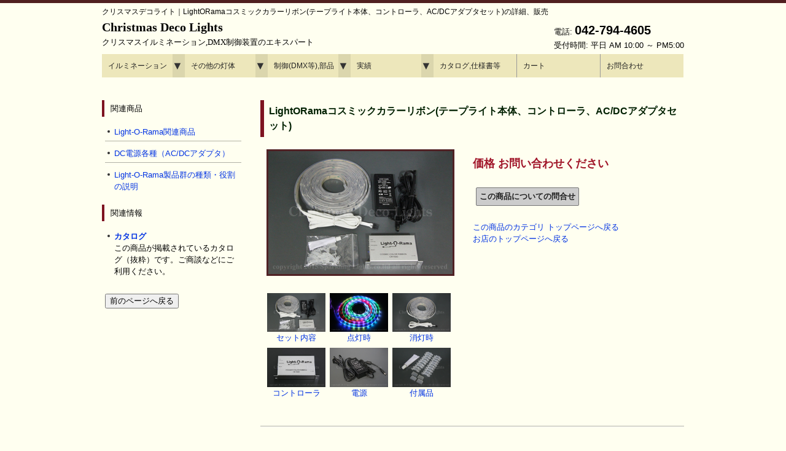

--- FILE ---
content_type: text/html
request_url: https://www.xmas-deco-lights.com/shop/item/SPLT-LOR-CCR-SET/index.html
body_size: 7325
content:
<!DOCTYPE html>
<html lang="ja">
 <head>
 <meta charset="UTF-8">
 <!--[if IE]>
 <meta http-equiv="X-UA-Compatible" content="IE=Edge,chrome=1" />
 <![endif]-->
 <meta http-equiv="pragma" content="no-cache">
 <meta http-equiv="cache-control" content="no-cache">
 <meta http-equiv="expires" content="0">
 <title>クリスマスデコライト | LightORamaコスミックカラーリボン(テープライト本体、コントローラ、AC/DCアダプタセット) の詳細、販売ページ</title>
 <meta name="viewport" content="width=device-width, user-scalable=yes, maximum-scale=1.0, minimum-scale=1.0">
 <meta name="robots" content="index,follow">
 <meta name="keywords" content="クリスマス,イルミネーション,販売,通販,購入,電飾,LED,x'mas,xmas,ライト,通信販売">
 <meta name="description" content="LightORamaコスミックカラーリボン(テープライト本体、コントローラ、AC/DCアダプタセット) の詳細、販売のページ：クリスマスデコライト">
 <link rel="shortcut icon" href="/favicon.ico" type="image/vnd.microsoft.icon" />
 <link rel="icon" href="/favicon.ico" type="image/vnd.microsoft.icon" />
 <link rel="stylesheet" href="/css/reset.css">
 <link rel="stylesheet" href="/css/slimmenu.min.css">
 <link rel="stylesheet" href="/css/main.css" media="screen">
 <script src="https://ajax.googleapis.com/ajax/libs/jquery/3.4.1/jquery.min.js"></script>
 <script src="/js/ssfconf.js"></script>
 <script src="/js/ssfutil.js"></script>

 <script>
  (function(i,s,o,g,r,a,m){i['GoogleAnalyticsObject']=r;i[r]=i[r]||function(){
  (i[r].q=i[r].q||[]).push(arguments)},i[r].l=1*new Date();a=s.createElement(o),
  m=s.getElementsByTagName(o)[0];a.async=1;a.src=g;m.parentNode.insertBefore(a,m)
  })(window,document,'script','https://www.google-analytics.com/analytics.js','ga');

  ga('create', 'UA-105412229-1', 'auto');
  ga('send', 'pageview');
 </script>
 
 <!-- Global site tag (gtag.js) - Google Ads: 837784877 -->
 <script async src="https://www.googletagmanager.com/gtag/js?id=AW-837784877"></script>
 <script>
  window.dataLayer = window.dataLayer || [];
  function gtag(){dataLayer.push(arguments);}
  gtag('js', new Date());

  gtag('config', 'AW-837784877');
 </script>

 </head>
 <body>
  <noscript>
   <p>
    JavaScriptが無効になっているため、本サイトの機能が正しく動作しません。<br>
    ご利用のブラウザでJavaScriptを有効化し、再読み込みを行ってください。
   </p>
  </noscript>
  <!-- ヘッダー -->
  <div id="header">
  
   <div class="inner">
    <h1>クリスマスデコライト｜LightORamaコスミックカラーリボン(テープライト本体、コントローラ、AC/DCアダプタセット)の詳細、販売</h1>

    <div id="siteInfo">
     <p id="notification" class="indent_comment notice"></p>
    </div>
    
    <div id="logoInfo">
     <!-- ロゴ -->
     <div class="logo">
      <a href="/index.html">Christmas Deco Lights<br>
       <span>クリスマスイルミネーション,DMX制御装置のエキスパート</span>
      </a>
     </div>
     <!-- / ロゴ -->
     
     <!-- 電話番号+受付時間 -->
     <div class="info">
      <p class="tel">電話: <strong>042-794-4605</strong></p>
      <p>受付時間: 平日 AM 10:00 ～ PM5:00</p>
     </div>
     <!-- / 電話番号+受付時間 -->
    </div>

   </div>

   <div class="topnav2">
    <!-- トップナビ -->
    <ul class="slimmenu">
     <li><a href="/shop/Illumination.html">イルミネーション</a>
      <ul>
       <li><a href="/shop/StrLights.html">ストリング</a>
        <ul>
         <li><a href="#">LED 常時点灯</a>
          <ul>
           <li><a href="/shop/StrLEDLights.html#str_pro4-b">プロ仕様 黒コード</a></li>
           <li><a href="/shop/StrLEDLights.html#str_pro4-c">プロ仕様 透明コード</a></li>
           <li><a href="/shop/StrLEDLightsReg.html#str_reg1-b">レギュラー仕様 黒コード</a></li>
           <li><a href="/shop/StrLEDLightsReg.html#str_reg1-c">レギュラー仕様 透明コード</a></li>
          </ul>
         </li>
         <li><a href="/shop/StrLEDLightsF8.html">コントローラ点滅</a></li>
         <li><a href="/shop/StrLEDLightsTW.html">トゥインクル,フェード</a></li>
         <li><a href="/shop/StrLEDLightsCC.html">RGB,カラーチェンジ</a></li>
         <li><a href="/shop/StrBOLights.html">乾電池式</a></li>
         <li><a href="/shop/StrLEDLightsBulb.html">LED丸形電球 ストリング</a></li>
         <li><a href="/shop/LEDBulb.html">LED電球,ソケットコード</a>
          <ul>
           <li><a href="/shop/LEDBulbE12.html">E12 C7,G40,ストロボ,コード</a></li>
           <li><a href="/shop/LEDBulbE17.html">E17 LED電球,ソケット付コード</a></li>
           <li><a href="/shop/LEDBulbE26.html">E26 LED電球,ストロボ,コード</a></li>
          </ul>
         </li>
         <li><a href="/shop/SPIItems.html#spi_pxl">SPI対応ストリング</a></li>
         <li><a href="/shop/SPIApps.html#body">アプリ操作対応 ストリング</a></li>
         <li><a href="/shop/StrPepperLights.html">ペッパー球(白熱球)</a></li>
        </ul>
       </li>
       <li><a href="/shop/Icicles.html">LEDつらら,カーテン</a>
        <ul>
         <li><a href="/shop/IciclesLED.html#ici_pro4">常点つらら</a></li>
         <li><a href="/shop/IciclesLED.html#ici_pro4tw">トゥインクルつらら</a></li>
         <li><a href="/shop/IciclesLED.html#ici_pro4cc">カラーチェンジつらら</a></li>
         <li><a href="/shop/LEDCurtainEx.html">縦横連結可能 カーテン</a></li>
         <li><a href="/shop/IciclesLEDctn.html">ナイアガラ</a></li>
        </ul>
       </li>
       <li><a href="/shop/Nets.html">LEDネットライト</a>
        <ul>
         <li><a href="#">プロ仕様</a>
          <ul>
           <li><a href="/shop/Nets.html#net_pro4">常点 黒コード</a></li>
           <li><a href="/shop/Nets.html#net_pro4tw">トゥインクル点滅 黒コード</a></li>
           <li><a href="/shop/Nets.html#net_pro4cc">カラーチェンジ 黒コード</a></li>
          </ul>
         </li>
         <li><a href="#">レギュラー仕様</a>
          <ul>
<!--         <li><a href="/shop/Nets.html#net_reg1-b">常点 黒コード</a></li> -->
           <li><a href="/shop/Nets.html#net_reg1-c">常点 透明コード</a></li>
          </ul>
         </li>
        </ul>
       </li>
       <li><a href="/shop/Rope.html">ロープライト</a>
        <ul>
         <li><a href="/shop/RopeLED2W10.html">LED 100V仕様 10mm2芯</a>
          <ul>
           <li><a href="/shop/RopeLED2W10.html#el_wpe">10mm2芯本体 (カット単位2m)</a></li>
           <li><a href="/shop/RopeLED2W10.html#zg_u1">10mm2芯本体 (カット単位1m)</a></li>
           <li><a href="/shop/RopeLED2W10.html#ac2w">AC 2芯制御 RGBロープライト</a></li>
           <li><a href="/shop/RopeLED2W10.html#parts">10mm2芯用部品</a></li>
          </ul>
         </li>
         <li><a href="/shop/RopeLED2W13.html">LED 100V仕様 13mm2芯</a>
          <ul>
           <li><a href="/shop/RopeLED2W13.html#el_wpe">13mm2芯本体 (カット単位2m)</a></li>
           <li><a href="/shop/RopeLED2W13.html#zg_u1">13mm2芯本体 (カット単位1m)</a></li>
           <li><a href="/shop/RopeLED2W13.html#parts">13mm2芯用部品</a></li>
          </ul>
         </li>
         <li><a href="/shop/RopeLEDDC.html">LED DC24V仕様</a>
          <ul>
           <li><a href="/shop/RopeLEDDC.html#2w10body">LED DC24V仕様 10mm2芯</a></li>
           <li><a href="/shop/RopeLEDDC.html#2w13body">LED DC24V仕様 13mm2芯</a></li>
          </ul>
         </li>
         <li><a href="/shop/RopeBulb.html">電球(白熱球)ロープライト</a></li>
        </ul>
       </li>
       <li><a href="/shop/Motif.html">モチーフライト</a>
        <ul>
         <li><a href="/shop/Motif.html#star">星(スター)</a></li>
         <li><a href="/shop/Motif.html#snowflake">スノーフレーク</a></li>
         <li><a href="/shop/Motif.html#snowman">スノーマン</a></li>
         <li><a href="/shop/Motif.html#tree">ツリー</a></li>
         <li><a href="/shop/Motif.html#ball">ボール</a></li>
         <li><a href="/shop/Motif.html#bell">ベル</a></li>
         <li><a href="/shop/Motif.html#tonakai">トナカイなどの動物</a></li>
         <li><a href="/shop/BaroqueLights.html">バロックライト</a></li>
         <li><a href="/shop/FenceLights.html">パスライト</a></li>
         <li><a href="/shop/Motif.html#other">その他</a></li>
        </ul>
       </li>
       <li><a href="/shop/Stream.html">光の流れる イルミネーション</a>
        <ul>
         <li><a href="#">スノーフォール</a>
          <ul>
           <li><a href="/shop/LEDSnowfall.html#snf_minioval">スノーフォール ミニオーバル型</a></li>
           <li><a href="/shop/LEDSnowfall.html#snf_tube3">スノーフォール φ3cmチューブ型</a></li>
           <li><a href="/shop/DMXItems.html#dmx_snf_r2">DMX対応 スノーフォール</a></li>
          </ul>
         </li>
         <li><a href="#">ストリーム</a>
          <ul>
           <li><a href="/shop/PLCItems.html#b_stream">RGBストリーム (PLC制御)</a></li>
           <li><a href="/shop/Stream.html#srm_reg1">単色ストリーム</a></li>
          </ul>
         </li>
         <li><a href="/shop/Stream.html#tubestr_flow">チューブストリング (10m)</a></li>
         <li><a href="/shop/SPIItems.html">SPI対応灯体</a>
          <ul>
           <li><a href="/shop/SPIItems.html#spi_pxl">SPI対応ストリング (ピクセル)</a></li>
           <li><a href="/shop/SPIItems.html#spi_tape">SPI対応 テープライト</a></li>
           <li><a href="/shop/SPIItems.html#spi_nfx">SPI対応 ネオンフレックス</a></li>
          </ul>
         </li>
         <li><a href="/shop/SPIApps.html">アプリ操作対応 (SPI制御可)</a></li>
        </ul>
       </li>
      </ul>
     </li>
     <li><a href="/shop/EtcLights.html">その他の灯体</a>
      <ul>
       <li><a href="/shop/LEDTapeLight.html">LEDテープライト</a>
        <ul>
         <li><a href="/shop/LEDTapeTop.html">正面発光テープライト</a></li>
         <li><a href="/shop/LEDTapeSide.html">側面発光テープライト</a></li>
         <li><a href="/shop/SPIItems.html#spi_tape">SPI対応 テープライト</a></li>
         <li><a href="/shop/LEDTapeParts.html">テープライト用部品</a></li>
        </ul>
       </li>
       <li><a href="/shop/LEDNeonFlex.html">ネオンフレックス</a>
        <ul>
         <li><a href="/shop/LEDNeonTop.html">上面発光 (水平曲げ)</a>
          <ul>
           <li><a href="#">色や光り方で選ぶ</a>
            <ul>
             <li><a href="/shop/LEDNeonTopMono.html">単色</a>
              <ul>
               <li><a href="/shop/LEDNeonTop.html#nfx_aw1015">単色 AC100V 幅10mm 30m</a></li>
               <li><a href="/shop/LEDNeonTop.html#nfx_aw09">単色 AC100V 幅9mm 30m</a></li>
               <li><a href="/shop/LEDNeonTop.html#nfx_aj08">単色 AC100V 幅8mm 30m</a></li>
               <li><a href="/shop/LEDNeonTop.html#nfx_de06">単色 DC24V 幅6mm フラット型 5m</a></li>
               <li><a href="/shop/LEDNeonTop.html#nfx_dw0613-d1a-24">どこでも切れる 単色 DC24V 幅6mm ドーム型 5m</a></li>
               <li><a href="/shop/LEDNeonTop.html#nfx_ds08">単色 DC24V 幅8mm 5m</a></li>
               <li><a href="/shop/LEDNeonTop.html#nfx_dw1015-d1-24">単色 DC24V 幅10mm 5m</a></li>
              </ul>
             </li>
             <li><a href="/shop/LEDNeonTopPWM.html">RGB-PWM制御 (RGB3ch,全体が色変化)</a>
              <ul>
               <li><a href="/shop/LEDNeonTop.html#nfx_rw10-x1-100">RGB3ch DC100V 幅10mm</a></li>
               <li><a href="/shop/LEDNeonTop.html#nfx_rw10-x1-24">RGB3ch DC24V 幅10mm</a></li>
               <li><a href="/shop/LEDNeonTop.html#nfx_rs12">RGB3ch DC24V 幅12mm</a></li>
              </ul>
             </li>
             <li><a href="/shop/LEDNeonTopSPI.html">RGB-SPI制御 (光流れる変化)</a>
              <ul>
               <li><a href="/shop/LEDNeonTop.html#nfx_sw0410">SPI制御 DC24V 幅4mm</a></li>
               <li><a href="/shop/LEDNeonTop.html#nfx_sw10">SPI制御 DC24V 幅10mm</a></li>
              </ul>
             </li>
            </ul>
           </li>
           <li><a href="#">幅(太さ)で選ぶ</a>
            <ul>
             <li><a href="#">4mm</a>
              <ul>
               <li><a href="/shop/LEDNeonTop.html#nfx_sw0410">SPI制御 DC24V 幅4mm</a></li>
              </ul>
             </li>
             <li><a href="#">6mm</a>
              <ul>
               <li><a href="/shop/LEDNeonTop.html#nfx_de06">単色 DC24V 幅6mm フラット型 5m</a></li>
               <li><a href="/shop/LEDNeonTop.html#nfx_dw0613-d1a-24">どこでも切れる 単色 DC24V 幅6mm ドーム型 5m</a></li>
              </ul>
             </li>
             <li><a href="#">8mm</a>
              <ul>
               <li><a href="/shop/LEDNeonTop.html#nfx_aj08">単色 AC100V 幅8mm 30m</a></li>
               <li><a href="/shop/LEDNeonTop.html#nfx_ds08">単色 DC24V 幅8mm 5m</a></li>
              </ul>
             </li>
             <li><a href="#">9mm</a>
              <ul>
               <li><a href="/shop/LEDNeonTop.html#nfx_aw09">単色 AC100V 幅9mm 30m</a></li>
              </ul>
             </li>
             <li><a href="#">10mm</a>
              <ul>
               <li><a href="/shop/LEDNeonTop.html#nfx_aw1015">単色 AC100V 幅10mm 30m</a></li>
               <li><a href="/shop/LEDNeonTop.html#nfx_dw1015-d1-24">単色 DC24V 幅10mm 5m</a></li>
               <li><a href="/shop/LEDNeonTop.html#nfx_rw10-x1-100">RGB3ch DC100V 幅10mm</a></li>
               <li><a href="/shop/LEDNeonTop.html#nfx_rw10-x1-24">RGB3ch DC24V 幅10mm</a></li>
               <li><a href="/shop/LEDNeonTop.html#nfx_sw10">SPI制御 DC24V 幅10mm</a></li>
              </ul>
             </li>
             <li><a href="#">12mm</a>
              <ul>
               <li><a href="/shop/LEDNeonTop.html#nfx_rs12">RGB3ch DC24V 幅12mm</a></li>
              </ul>
             </li>
            </ul>
           </li>
          </ul>
         </li>
         <li><a href="/shop/LEDNeonRnd.html">丸型360°発光</a>
          <ul>
           <li><a href="/shop/LEDNeonRnd.html#nfx_aw18-r1">単色 AC100V 直径18mm</a></li>
           <li><a href="/shop/LEDNeonRnd.html#nfx_rw18-r1-100">RGB3ch DC100V 直径18mm</a></li>
           <li><a href="/shop/LEDNeonRnd.html#nfx_rw18-r1-24">RGB3ch DC24V 直径18mm</a></li>
           <li><a href="/shop/LEDNeonRnd.html#nfx_sw13-r1s">SPI制御 DC24V 直径13mm</a></li>
           <li><a href="/shop/LEDNeonRnd.html#nfx_sw18-r1">SPI制御 DC24V 直径18mm</a></li>
          </ul>
         </li>
         <li><a href="/shop/LEDNeonSide.html">側面発光 (垂直曲げ)</a>
          <ul>
           <li><a href="/shop/LEDNeonSide.html#nfx_dw1010-sf1a-24">どこでも切れる 単色 DC24V 幅10mm フラット型 5m</a></li>
          </ul>
         </li>
         <li><a href="/shop/LEDNeonBoth.html">両面発光 (水平曲げ)</a>
          <ul>
           <li><a href="/shop/LEDNeonBoth.html#nfx_rw11-bd1-24">RGB3ch DC24V 幅11mm</a></li>
           <li><a href="/shop/LEDNeonBoth.html#nfx_sw11-bd1">SPI制御 DC24V 幅11mm</a></li>
          </ul>
         </li>
        </ul>
       </li>
       <li><a href="/shop/LEDModule.html">LEDモジュール</a></li>
       <li><a href="/shop/LEDBulb.html">LED電球,ソケットコード</a>
        <ul>
         <li><a href="/shop/LEDBulbE12.html">E12 C7,G40,ストロボ,コード</a></li>
         <li><a href="/shop/LEDBulbE17.html">E17 LED電球,ソケット付コード</a></li>
         <li><a href="/shop/LEDBulbE26.html">E26 LED電球,ストロボ,コード</a></li>
        </ul>
       </li>
       <li><a href="/shop/LEDFlood.html">LED投光器,PAR,スポットライト</a>
        <ul>
         <li><a href="/shop/LEDFloodRct.html">LED投光器(広角) ウォールウォッシャー</a>
         <li><a href="/shop/LEDPar.html">LED PAR(丸型) LED投光器(挟角) ガーデンライト</a></li>
         <li><a href="/shop/LEDSpot.html">LEDスポットライト (コンパクト,ミニ)</a></li>
        </ul>
       </li>
       <li><a href="/shop/LEDUnderWater.html">水中,地中ライト</a></li>
       <li><a href="#">プロジェクター</a>
        <ul>
         <li><a href="/shop/ProjGobo.html">ゴボプロジェクター</a>
          <ul>
           <li><a href="/shop/ProjGobo.html#proj_gb_rt_rc">ローテートタイプ リモコン制御</a></li>
           <li><a href="/shop/ProjGobo.html#proj_gb_rt_dmx">ローテートタイプ DMX制御</a></li>
           <li><a href="/shop/ProjGobo.html#proj_gb_as_rc">オートスイッチタイプ リモコン制御</a></li>
           <li><a href="/shop/ProjGobo.html#proj_gb_as_dmx">オートスイッチタイプ DMX制御</a></li>
           <li><a href="/shop/ProjGobo.html#parts">部品 (ゴボ,レンズ)</a></li>
          </ul>
         </li>
         <li><a href="/shop/ProjWater.html">ウォーターウェーブ プロジェクター</a>
          <ul>
           <li><a href="/shop/ProjWater.html#proj_wt_rc">リモコン制御</a></li>
           <li><a href="/shop/ProjWater.html#proj_wt_rc">DMX制御</a></li>
           <li><a href="/shop/ProjWater.html#parts">部品(レンズ)</a></li>
          </ul>
         </li>
        </ul>
       </li>
       <li><a href="/shop/Projection.html">舞台照明(マジックボール,レーザー,ムービング)</a></li>
      </ul>
     </li>
     <li>
      <a href="#">制御(DMX等),部品</a>
      <ul>
       <li><a href="/shop/Ctrl.html">汎用コントローラ</a>
        <ul>
         <li><a href="/shop/Ctrl.html#ctrl_ac">AC汎用 点滅コントローラ</a></li>
         <li><a href="/shop/Ctrl.html#ctrl_dc_rgb3">RGB/RGBW 調光コントローラ</a></li>
        </ul>
       </li>
       <li><a href="/shop/dmx_illumination.html">DMX</a>
        <ul>
         <li><a href="/shop/dmx_illumination.html">DMXとは</a></li>
         <li><a href="/shop/DMXItems.html">DMX関連商品</a></li>
        </ul>
       </li>
       <li><a href="/shop/SPIItems.html">SPI (アプリ操作)</a>
        <ul>
         <li><a href="/shop/SPIItems.html">SPI対応灯体</a>
          <ul>
           <li><a href="/shop/SPIItems.html#spi_pxl">SPI対応ストリング (ピクセル)</a></li>
           <li><a href="/shop/SPIItems.html#spi_tape">SPI対応 テープライト</a></li>
           <li><a href="/shop/SPIItems.html#spi_nfx">SPI対応 ネオンフレックス</a></li>
          </ul>
         </li>
         <li><a href="/shop/SPIParts.html">SPIコントローラ,関連部品</a></li>
         <li><a href="/shop/SPIApps.html">アプリ操作対応商品 (SPI制御可)</a></li>
        </ul>
       </li>
       <li><a href="/shop/PLCItems.html">PLC関連商品</a></li>
       <li><a href="/shop/LightORama.html">Light-O-Rama</a></li>
       <li><a href="#">取付用部品</a>
        <ul>
         <li><a href="/shop/PowerDC.html">DC電源</a></li>
         <li><a href="/shop/PowerDC.html#parts">DCジャック,プラグ</a></li>
         <li><a href="/shop/Parts.html#powercord">電源延長,分岐ケーブル</a></li>
         <li><a href="/shop/Parts.html#illumiconncord">イルミ用延長,分岐ケーブル</a></li>
         <li><a href="/shop/Parts.html#attachment">LEDキャップ (アタッチメント)</a></li>
         <li><a href="/shop/Parts.html#lightclip">ライト用クリップ</a></li>
         <li><a href="/shop/RopeLED2W10.html#parts">φ10mm2芯 ロープライト用部品</a></li>
         <li><a href="/shop/RopeLED2W13.html#parts">φ13mm2芯 ロープライト用部品</a></li>
         <li><a href="/shop/LEDTapeParts.html">テープライト用部品</a></li>
        </ul>
       </li>
      </ul>
     </li>
     <li>
      <a href="/csPict/index.html">実績</a>
      <ul>
       <li><a href="#">2020年-</a>
        <ul>
         <li><a href="/csPict/2024/index.html">2024年-</a></li>
         <li><a href="/csPict/2023/index.html">2023年</a></li>
         <li><a href="/csPict/2022/index.html">2022年</a></li>
         <li><a href="/csPict/2021/index.html">2021年</a></li>
         <li><a href="/csPict/2020/index.html">2020年</a></li>
        </ul>
       </li>
       <li><a href="#">2015-2019年</a>
        <ul>
         <li><a href="/csPict/2019/index.html">2019年</a></li>
         <li><a href="/csPict/2018/index.html">2018年</a></li>
         <li><a href="/csPict/2017/index.html">2017年</a></li>
         <li><a href="/csPict/2016/index.html">2016年</a></li>
         <li><a href="/csPict/2015/index.html">2015年</a></li>
        </ul>
       </li>
       <li><a href="#">2010-2014年</a>
        <ul>
         <li><a href="/csPict/2014/index.html">2014年</a></li>
         <li><a href="/csPict/2013/index.html">2013年</a></li>
         <li><a href="/csPict/2012/index.html">2012年</a></li>
         <li><a href="/csPict/2011/index.html">2011年</a></li>
         <li><a href="/csPict/2010/index.html">2010年</a></li>
        </ul>
       </li>
       <li><a href="#">2005-2009年</a>
        <ul>
         <li><a href="/csPict/2009/index.html">2009年</a></li>
         <li><a href="/csPict/2008/index.html">2008年</a></li>
         <li><a href="/csPict/2007/index.html">2007年</a></li>
         <li><a href="/csPict/2006/index.html">2006年</a></li>
         <li><a href="/csPict/2005/index.html">2005年</a></li>
        </ul>
       </li>
       <li><a href="#">2000-2004年</a>
        <ul>
         <li><a href="/csPict/2004/index.html">2004年</a></li>
         <li><a href="/csPict/2003/index.html">2003年</a></li>
         <li><a href="/csPict/2002/index.html">2002年</a></li>
         <li><a href="/csPict/2001/index.html">2001年</a></li>
         <li><a href="/csPict/2000/index.html">2000年</a></li>
        </ul>
       </li>
      </ul>
     </li>
     <li><a href="/doc/index.html">カタログ,仕様書等</a></li>
     <li><a href="https://www.xmas-deco-lights.com/cgi-bin/ssfcart/list.cgi">カート</a></li>
     <li><a href="https://www.xmas-deco-lights.com/cgi-bin/mail_form/inquiry.cgi">お問合わせ</a></li>
    </ul>

    <script src="/js/jquery.slimmenu.js"></script>
    <script src="//cdnjs.cloudflare.com/ajax/libs/jquery-easing/1.3/jquery.easing.min.js"></script>
    <script>
     $('.slimmenu').slimmenu(
     {
      resizeWidth: '960',
      collapserTitle: '',
      animSpeed:'medium',
      indentChildren: true,
      childrenIndenter: '&raquo;'
     });
    </script>
   </div>
   <!-- / トップナビ -->
  </div>
  <!-- / ヘッダー -->

  <!-- メイン画像 -->
  <div id="mainBanner" class="subImg">
  </div>
  <!-- / メイン画像 -->
  
  <div id="wrapper" class="contents">

   <section id="main" class="">

    <section class="content item_detail">
     <h2 class="heading">
LightORamaコスミックカラーリボン(テープライト本体、コントローラ、AC/DCアダプタセット)
     </h2>
     <article class="item_sell">
      <div id="item_image_tile" class="alignleft">
       <img id="item_image_main" class="frame" name="ph01" src="./300-1.jpg" alt="商品画像">
       <ul class="image_container">
        <li><a href="javascript:document.ph01.src='./300-1.jpg';void(0);"><img name="item_image_s1" src="./300-1.jpg" alt="セット内容"><br>セット内容</a></li>
        <li><a href="javascript:document.ph01.src='./300-2.jpg';void(0);"><img name="item_image_s1" src="./300-2.jpg" alt="点灯時"><br>点灯時</a></li>
        <li><a href="javascript:document.ph01.src='./300-3.jpg';void(0);"><img name="item_image_s1" src="./300-3.jpg" alt="消灯時"><br>消灯時</a></li>
        <li><a href="javascript:document.ph01.src='./300-4.jpg';void(0);"><img name="item_image_s1" src="./300-4.jpg" alt="コントローラ"><br>コントローラ</a></li>
        <li><a href="javascript:document.ph01.src='./300-5.jpg';void(0);"><img name="item_image_s1" src="./300-5.jpg" alt="電源"><br>電源</a></li>
        <li><a href="javascript:document.ph01.src='./300-6.jpg';void(0);"><img name="item_image_s1" src="./300-6.jpg" alt="付属品"><br>付属品</a></li>
       </ul>
      </div>
      <div id="item_price">
       <p>
        <span class="notice emph">価格&nbsp;お問い合わせください</span>
       </p>
      </div>
      <div id="for_inquiry">
       <p>
        <form action="https://www.xmas-deco-lights.com/cgi-bin/mail_form/inquiry.cgi" method="POST" name="SPLT-LOR-CCR-SET">
         <input type="hidden" name="GNAME" value="LightORamaコスミックカラーリボン(テープライト本体、コントローラ、AC/DCアダプタセット)">
         <input type="hidden" name="CODE" value="SPLT-LOR-CCR-SET">
         <input type="submit" class="sbmt_butn" value="この商品についての問合せ">
        </form>
       </p>
      </div>
      <div id="same_models">
       <p>
       </p>
      </div>
      <div id="category_link">
       <p>
        <a href="/shop/LightORama.html">この商品のカテゴリ&nbsp;トップページへ戻る</a><br>
        <a href="/">お店のトップページへ戻る</a>
       </p>
      </div>
     </article>

     <hr>
       
     <article>
      <div class="alignleft frame">
       <div class="item_description">
        <h3>Light-O-Rama コスミックカラーリボン（CCR）<br>テープライト本体＋コントローラ＋AC/DCアダプタ セット</h3>
Light-O-Ramaのコスミックカラーリボン（CCR）のテープライト本体＋専用コントローラ＋AC/DCアダプタ（36W）一式をセットにした商品です。<br>
コスミックカラーリボンは、3球ごとに1つのピクセル（アドレス）を割り当てることができ、プログラム次第で思いのままの制御が可能なテープライトです。<br>
詳細は、各商品のページをご覧ください。<br>
<a href="../SPLT-LOR-CCR-RIBBON/">コスミックカラーリボン（CCR）本体</a><br>
<a href="../SPLT-LOR-CCR-CTRL/">コスミックカラーリボン用コントローラ</a><br>
<a href="../SPLT-ZG-ACDC-NP-12V36W/">AC/DCアダプタ、DC12V、3A、36W級</a><br>
<p class="indent_comment notice thin">※Light-O-Ramaの一般的なプログラム（ミュージックシーケンス／ショー）を再生するには、別途 PC＋USBシリアルデータコンバータ または ショータイムディレクター が必要になります。</p>
<p class="indent_comment notice thin">※Light-O-Rama機器間の接続には別途LANケーブルが必要です（CAT5e／6）</p>

       </div>

       <table class="description">
        <tr>
         <th>商品コード</th>
         <td>SPLT-LOR-CCR-SET</td>
        </tr>
        <tr>
         <th>商品名</th>
         <td>LightORamaコスミックカラーリボン(テープライト本体、コントローラ、AC/DCアダプタセット)</td>
        </tr>
        <tr>
         <th>色</th>
         <td>RGB</td>
        </tr>
        <tr>
         <th>備考</th>
         <td>&nbsp;</td>
        </tr>
       </table>
      </div>
     </article>
    </section>


   </section>
   
   <aside id="sub" class="itemSub">

 <section class="grid">
  <h3>関連商品</h3>
  <ul>
  <li>
   <a href="/shop/LightORama.html">Light-O-Rama関連商品</a>
  </li>
  <li>
   <a href="/shop/PowerDC.html">DC電源各種（AC/DCアダプタ）</a>
  </li>
  <li>
   <a href="/shop/LORGuide.html">Light-O-Rama製品群の種類・役割の説明</a>
  </li>
  </ul>
 </section>

 <section class="grid">
  <h3>関連情報</h3>
  <ul id="item_docs">
  <li>
   <a class="catalog" href="/doc/catalog/v15.1.0/pdf/catalog_pub-v15.1.0-p122-133-discontinued.pdf" target="_blank" rel="noopener" title="この商品が掲載されているカタログ（抜粋）です。ご商談などにご利用ください。"><strong>カタログ</strong></a><br>
  この商品が掲載されているカタログ（抜粋）です。ご商談などにご利用ください。
  </li>
  </ul>
 </section>
 
 <section class="grid">
  <div class="v_space"></div>
  <p><input type="button" value="前のページへ戻る" onClick="javascript:history.back()"></p>
 </section>


   </aside>

  </div>

  <!-- フッター -->
  <div id="footer">
   <div class="inner">
    
    <!-- 3カラム -->
    <section class="gridWrapper">
     
     <article class="grid ">
      <!-- ロゴ -->
      <p class="logo"><a href="/index.html">Sparkling Lights<br><span>High Quality Illumination and Service</span></a></p>
      <!-- / ロゴ -->
     </article>
     
     <article class="grid hLink">
      <ul>
       <li><a href="/info/dspByLow.html">特定商取引法の表示</a></li>
       <li><a href="/movie/movies.html">イルミネーション動画</a></li>
       <li><a href="/howto/howto.html">イルミネーション取付・購入方法</a></li>
       <li><a href="/info/companyinfo.html">会社情報</a></li>
       <li><a href="https://www.xmas-deco-lights.com/cgi-bin/mail_form/inquiry.cgi">お問合わせ</a></li>
      </ul>
      <p>最終更新日　2025/6/16</p>
      <p>Copyright(c) 2000-2025 Sparkling Lights Co. Ltd. All Rights Reserved.</p>
     </article>
     <article class="grid corpLink">
      <a class="bnr_corp" href="https://www.sparkling-lights.jp/" target="_blank" rel="noopener"><img src="/img/bnr_splt1.png" alt="スパークリングライツ株式会社 公式サイト"></a>
     </article>

    </section>
    <!-- / 3カラム -->
    
   </div>
   <a id="backToTop" href="#"><div class="arrow"></div></a>
  </div>
  <!-- / フッター -->

 </body>
</html>


--- FILE ---
content_type: text/plain
request_url: https://www.google-analytics.com/j/collect?v=1&_v=j102&a=2035529064&t=pageview&_s=1&dl=https%3A%2F%2Fwww.xmas-deco-lights.com%2Fshop%2Fitem%2FSPLT-LOR-CCR-SET%2Findex.html&ul=en-us%40posix&dt=%E3%82%AF%E3%83%AA%E3%82%B9%E3%83%9E%E3%82%B9%E3%83%87%E3%82%B3%E3%83%A9%E3%82%A4%E3%83%88%20%7C%20LightORama%E3%82%B3%E3%82%B9%E3%83%9F%E3%83%83%E3%82%AF%E3%82%AB%E3%83%A9%E3%83%BC%E3%83%AA%E3%83%9C%E3%83%B3(%E3%83%86%E3%83%BC%E3%83%97%E3%83%A9%E3%82%A4%E3%83%88%E6%9C%AC%E4%BD%93%E3%80%81%E3%82%B3%E3%83%B3%E3%83%88%E3%83%AD%E3%83%BC%E3%83%A9%E3%80%81AC%2FDC%E3%82%A2%E3%83%80%E3%83%97%E3%82%BF%E3%82%BB%E3%83%83%E3%83%88)%20%E3%81%AE%E8%A9%B3%E7%B4%B0%E3%80%81%E8%B2%A9%E5%A3%B2%E3%83%9A%E3%83%BC%E3%82%B8&sr=1280x720&vp=1280x720&_u=IEBAAEABAAAAACAAI~&jid=530955063&gjid=1968186150&cid=941362399.1769375662&tid=UA-105412229-1&_gid=1966979344.1769375662&_r=1&_slc=1&z=446264635
body_size: -453
content:
2,cG-ZEXX3S2YYK